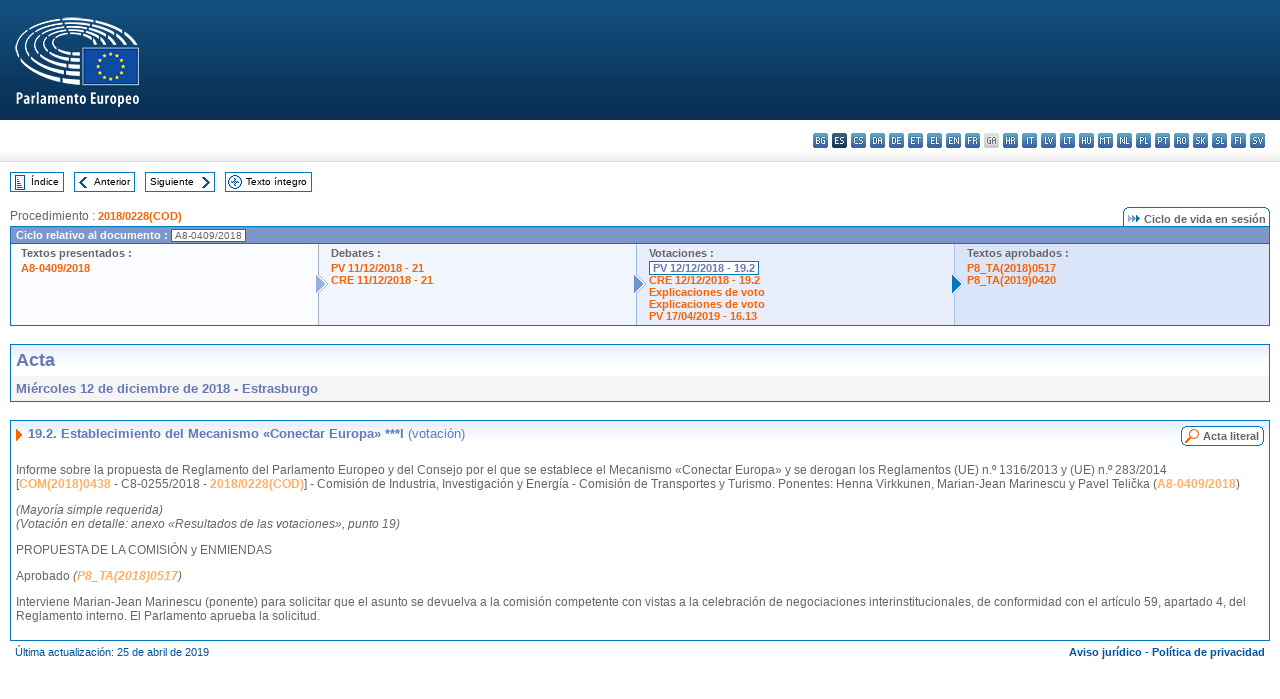

--- FILE ---
content_type: text/html; charset=UTF-8
request_url: https://www.europarl.europa.eu/doceo/document/PV-8-2018-12-12-ITM-019-02_ES.html
body_size: 1864
content:
<!DOCTYPE html>
<html lang="en">
<head>
    <meta charset="utf-8">
    <meta name="viewport" content="width=device-width, initial-scale=1">
    <title></title>
    <style>
        body {
            font-family: "Arial";
        }
    </style>
    <script type="text/javascript">
    window.awsWafCookieDomainList = [];
    window.gokuProps = {
"key":"AQIDAHjcYu/GjX+QlghicBgQ/7bFaQZ+m5FKCMDnO+vTbNg96AE2d60Q/ObrltvLwmETCDa3AAAAfjB8BgkqhkiG9w0BBwagbzBtAgEAMGgGCSqGSIb3DQEHATAeBglghkgBZQMEAS4wEQQM/uJBw6u1fb9vj1MZAgEQgDsRQ2/sks/D/RVlSVbME4Dj3wRkJD2FZ07abhptl33LwU7tGyATwZ4iwbGQYUhO6BHjaEkO4LpswPF/iQ==",
          "iv":"D549KAEhxgAABkZ3",
          "context":"XAFs3hGSy+p7qRLkxoA7wQrGNqniE2SR9XgceIArVZPudlhohdGIkWopb0THXO1fZ+7UzsaLHKZpH3ApXzHc9/JlksL+HC0bCYQHQH5npG/6rbi2WYpTnZU04byJ6uxrspbiFPmzn0fE2PRacKVo/Vmrs54iq+LxSVRpwkUYBMb2Wl1vPEVD48TJXFG/xdQqcsiNMYDzhWxcD5F8rJ4QyJREEFm5Q6CIwcYfbgxQVrFcPM2+rsm3l61xUVOM0PV/KN81U+/Rf1jmj5YtsyKtBwdBcNn9+MuAEypIFKYQc/E1hbeuozME/QX7qnVIDn8ybnNZHH0dydLvpo8p60TerbMutJ8gzZ6114MH4nA6qPkca6ezfyGzAS/3LuDQZ0KWudqI5ALctSpflGgEx+GzpTmk"
};
    </script>
    <script src="https://e3c1b12827d4.5ce583ec.us-east-2.token.awswaf.com/e3c1b12827d4/d7f65e927fcd/f9998b2f6105/challenge.js"></script>
</head>
<body>
    <div id="challenge-container"></div>
    <script type="text/javascript">
        AwsWafIntegration.saveReferrer();
        AwsWafIntegration.checkForceRefresh().then((forceRefresh) => {
            if (forceRefresh) {
                AwsWafIntegration.forceRefreshToken().then(() => {
                    window.location.reload(true);
                });
            } else {
                AwsWafIntegration.getToken().then(() => {
                    window.location.reload(true);
                });
            }
        });
    </script>
    <noscript>
        <h1>JavaScript is disabled</h1>
        In order to continue, we need to verify that you're not a robot.
        This requires JavaScript. Enable JavaScript and then reload the page.
    </noscript>
</body>
</html>

--- FILE ---
content_type: text/html;charset=UTF-8
request_url: https://www.europarl.europa.eu/doceo/document/PV-8-2018-12-12-ITM-019-02_ES.html
body_size: 4276
content:
<!DOCTYPE html PUBLIC "-//W3C//DTD XHTML 1.0 Transitional//EN" "http://www.w3.org/TR/xhtml1/DTD/xhtml1-transitional.dtd">
<html xmlns="http://www.w3.org/1999/xhtml" xml:lang="es" lang="es"><head><meta http-equiv="Content-Type" content="text/html; charset=UTF-8" /><meta http-equiv="Content-Language" content="es" />

<title>Acta - Establecimiento del Mecanismo «Conectar Europa» ***I (votación) - Miércoles 12 de diciembre de 2018</title><meta name="title" content="Acta - Establecimiento del Mecanismo «Conectar Europa» ***I (votación) - Miércoles 12 de diciembre de 2018" /><meta name="language" content="es" />

<meta name="robots" content="index, follow, noodp, noydir, notranslate" /><meta name="copyright" content="© Unión Europea, 2018 - Fuente: Parlamento Europeo" /><meta name="available" content="12-12-2018" /><meta name="sipade-leg" content="8" /><meta name="sipade-type" content="PV" /><meta property="og:title" content="Acta - Establecimiento del Mecanismo «Conectar Europa» ***I (votación) - Miércoles 12 de diciembre de 2018" /><meta property="og:image" content="https://www.europarl.europa.eu/website/common/img/icon/sharelogo_facebook.jpg" />

<link rel="canonical" href="https://www.europarl.europa.eu/doceo/document/PV-8-2018-12-12-ITM-019-02_ES.html" />

<link href="/doceo/data/css/style_common.css" rel="stylesheet" type="text/css" /><link href="/doceo/data/css/style_common_print.css" rel="stylesheet" type="text/css" /><link href="/doceo/data/css/style_sipade.css" rel="stylesheet" type="text/css" /><link href="/doceo/data/css/style_activities.css" rel="stylesheet" type="text/css" /><link href="/doceo/data/css/common_sides.css" type="text/css" rel="stylesheet" /><link href="/doceo/data/css/style_sipade_oj_sched.css" type="text/css" rel="stylesheet" />
<script src="/doceo/data/js/overlib.js" type="text/javascript"> </script>
<script src="/doceo/data/js/swap_images.js" type="text/javascript"> </script>
<script src="/doceo/data/js/sipade.js" type="text/javascript"> </script>
<script src="/doceo/data/js/jquery-1.4.4.js" type="text/javascript"> </script><script src="/doceo/data/js/selectPvVotSec.js" type="text/javascript"> </script>
<script src="/doceo/data/js/sipade-OJ-SYN.js" type="text/javascript"> </script><!--ATI analytics script--><script type="text/javascript" data-tracker-name="ATInternet" defer data-value="/website/webanalytics/ati-doceo.js" src="//www.europarl.europa.eu/website/privacy-policy/privacy-policy.js" ></script></head><body bgcolor="#FFFFFF"><div id="overDiv" style="position:absolute; visibility:hidden; z-index:1000;"> </div><a name="top"></a><table cellpadding="0" cellspacing="0" border="0" width="100%"><tr><td><div id="header_sides" class="new">
<a href="/portal/es"><img alt="Volver al portal Europarl" title="Volver al portal Europarl" src="/doceo/data/img/EP_logo_neg_ES.png" /></a><h3 class="ep_hidden">Choisissez la langue de votre document :</h3><ul class="language_select">
            <li><a title="bg - български" class="bg on" href="/doceo/document/PV-8-2018-12-12-ITM-019-02_BG.html">bg - български</a></li>
            <li class="es selected" title="es - español">es - español</li>
            <li><a title="cs - čeština" class="cs on" href="/doceo/document/PV-8-2018-12-12-ITM-019-02_CS.html">cs - čeština</a></li>
            <li><a title="da - dansk" class="da on" href="/doceo/document/PV-8-2018-12-12-ITM-019-02_DA.html">da - dansk</a></li>
            <li><a title="de - Deutsch" class="de on" href="/doceo/document/PV-8-2018-12-12-ITM-019-02_DE.html">de - Deutsch</a></li>
            <li><a title="et - eesti keel" class="et on" href="/doceo/document/PV-8-2018-12-12-ITM-019-02_ET.html">et - eesti keel</a></li>
            <li><a title="el - ελληνικά" class="el on" href="/doceo/document/PV-8-2018-12-12-ITM-019-02_EL.html">el - ελληνικά</a></li>
            <li><a title="en - English" class="en on" href="/doceo/document/PV-8-2018-12-12-ITM-019-02_EN.html">en - English</a></li>
            <li><a title="fr - français" class="fr on" href="/doceo/document/PV-8-2018-12-12-ITM-019-02_FR.html">fr - français</a></li>
            <li class="ga" title="ga - Gaeilge">ga - Gaeilge</li>
            <li><a title="hr - hrvatski" class="hr on" href="/doceo/document/PV-8-2018-12-12-ITM-019-02_HR.html">hr - hrvatski</a></li>
            <li><a title="it - italiano" class="it on" href="/doceo/document/PV-8-2018-12-12-ITM-019-02_IT.html">it - italiano</a></li>
            <li><a title="lv - latviešu valoda" class="lv on" href="/doceo/document/PV-8-2018-12-12-ITM-019-02_LV.html">lv - latviešu valoda</a></li>
            <li><a title="lt - lietuvių kalba" class="lt on" href="/doceo/document/PV-8-2018-12-12-ITM-019-02_LT.html">lt - lietuvių kalba</a></li>
            <li><a title="hu - magyar" class="hu on" href="/doceo/document/PV-8-2018-12-12-ITM-019-02_HU.html">hu - magyar</a></li>
            <li><a title="mt - Malti" class="mt on" href="/doceo/document/PV-8-2018-12-12-ITM-019-02_MT.html">mt - Malti</a></li>
            <li><a title="nl - Nederlands" class="nl on" href="/doceo/document/PV-8-2018-12-12-ITM-019-02_NL.html">nl - Nederlands</a></li>
            <li><a title="pl - polski" class="pl on" href="/doceo/document/PV-8-2018-12-12-ITM-019-02_PL.html">pl - polski</a></li>
            <li><a title="pt - português" class="pt on" href="/doceo/document/PV-8-2018-12-12-ITM-019-02_PT.html">pt - português</a></li>
            <li><a title="ro - română" class="ro on" href="/doceo/document/PV-8-2018-12-12-ITM-019-02_RO.html">ro - română</a></li>
            <li><a title="sk - slovenčina" class="sk on" href="/doceo/document/PV-8-2018-12-12-ITM-019-02_SK.html">sk - slovenčina</a></li>
            <li><a title="sl - slovenščina" class="sl on" href="/doceo/document/PV-8-2018-12-12-ITM-019-02_SL.html">sl - slovenščina</a></li>
            <li><a title="fi - suomi" class="fi on" href="/doceo/document/PV-8-2018-12-12-ITM-019-02_FI.html">fi - suomi</a></li>
            <li><a title="sv - svenska" class="sv on" href="/doceo/document/PV-8-2018-12-12-ITM-019-02_SV.html">sv - svenska</a></li>
        </ul></div></td></tr><tr><td style="padding:10px;"><table width="100%" border="0" cellspacing="0" cellpadding="0"><tr><td><table border="0" align="left" cellpadding="0" cellspacing="0"><tr><td><table border="0" cellspacing="0" cellpadding="0" class="buttondocwin"><tr><td><a href="/doceo/document/PV-8-2018-12-12-TOC_ES.html"><img src="/doceo/data/img/navi_index.gif" width="16" height="16" border="0" align="absmiddle" alt="" /></a></td><td valign="middle"> <a href="/doceo/document/PV-8-2018-12-12-TOC_ES.html" title="Índice">Índice</a> </td></tr></table></td><td><img src="/doceo/data/img/spacer.gif" width="10" height="8" alt="" /></td><td><table border="0" cellspacing="0" cellpadding="0" class="buttondocwin"><tr><td><a href="/doceo/document/PV-8-2018-12-12-ITM-019-01_ES.html"><img src="/doceo/data/img/navi_previous.gif" width="16" height="16" border="0" align="absmiddle" alt="" /></a></td><td valign="middle"> <a href="/doceo/document/PV-8-2018-12-12-ITM-019-01_ES.html" title="Anterior">Anterior</a> </td></tr></table></td><td><img src="/doceo/data/img/spacer.gif" width="10" height="8" alt="" /></td><td><table border="0" cellspacing="0" cellpadding="0" class="buttondocwin"><tr><td valign="middle"> <a href="/doceo/document/PV-8-2018-12-12-ITM-019-03_ES.html" title="Siguiente">Siguiente</a> </td><td><a href="/doceo/document/PV-8-2018-12-12-ITM-019-03_ES.html"><img src="/doceo/data/img/navi_next.gif" width="16" height="16" border="0" align="absmiddle" alt="" /></a></td></tr></table></td><td><img src="/doceo/data/img/spacer.gif" width="10" height="8" alt="" /></td><td><table border="0" cellspacing="0" cellpadding="0" class="buttondocwin"><tr><td><a href="/doceo/document/PV-8-2018-12-12_ES.html"><img src="/doceo/data/img/navi_moredetails.gif" width="16" height="16" border="0" align="absmiddle" alt="" /></a></td><td valign="middle"> <a href="/doceo/document/PV-8-2018-12-12_ES.html" title="Texto íntegro">Texto íntegro</a> </td></tr></table></td><td><img src="/doceo/data/img/spacer.gif" width="10" height="8" alt="" /></td></tr><tr><td><img src="/doceo/data/img/spacer.gif" width="10" height="15" alt="" /></td></tr></table></td></tr></table><div xmlns:text="http://openoffice.org/2000/text" xmlns:xlink="http://www.w3.org/1999/xlink" xmlns:table="http://openoffice.org/2000/table" xmlns:fo="http://www.w3.org/1999/XSL/Format" xmlns:style="http://openoffice.org/2000/style" style="display:none" id="refhidden">PV-8-2018-12-12</div><div xmlns:text="http://openoffice.org/2000/text" xmlns:xlink="http://www.w3.org/1999/xlink" xmlns:table="http://openoffice.org/2000/table" xmlns:fo="http://www.w3.org/1999/XSL/Format" xmlns:style="http://openoffice.org/2000/style" style="display:none" id="lgNavhidden">ES</div><div xmlns:text="http://openoffice.org/2000/text" xmlns:xlink="http://www.w3.org/1999/xlink" xmlns:table="http://openoffice.org/2000/table" xmlns:fo="http://www.w3.org/1999/XSL/Format" xmlns:style="http://openoffice.org/2000/style" style="display:none" id="lgDochidden">ES</div><div xmlns:text="http://openoffice.org/2000/text" xmlns:xlink="http://www.w3.org/1999/xlink" xmlns:table="http://openoffice.org/2000/table" xmlns:fo="http://www.w3.org/1999/XSL/Format" xmlns:style="http://openoffice.org/2000/style" style="display:none" id="typeSourcehidden">iPlPv_Itm</div>
                <table border="0" cellpadding="0" cellspacing="0" width="100%"><tbody><tr><td align="left"><span class="contents">Procedimiento : </span><a class="ring_ref_link" href="https://oeil.secure.europarl.europa.eu/oeil/popups/ficheprocedure.do?lang=fr&amp;reference=2018/0228(COD)">2018/0228(COD)</a></td><td align="right"><table align="right" border="0" cellpadding="0" cellspacing="0"><tbody><tr><td><img src="/doceo/data/img/ring_tabs_left_doc_unselected.gif" height="19" width="4" alt="" /></td><td class="Tabs_doc_unselected"><img src="/doceo/data/img/ring_navi.gif" width="17" height="14" alt="" />Ciclo de vida en sesión</td><td valign="middle"><img src="/doceo/data/img/ring_tabs_right_doc_unselected.gif" height="19" width="4" alt="" /></td></tr></tbody></table></td></tr></tbody></table><table class="doc_box_header" border="0" cellpadding="0" cellspacing="0" width="100%"><tbody><tr><td class="ring_multiple_bg" valign="top" colspan="7">Ciclo relativo al documento :
            <span class="ring_ref_selected_header">A8-0409/2018</span></td></tr><tr><td width="25%" valign="top" class="ring_step_bg1" nowrap="nowrap"><p class="ring_step_title">Textos presentados :</p>
                        <a href="/doceo/document/A-8-2018-0409_ES.html" class="ring_ref_link">A8-0409/2018</a><br />
                    </td><td width="15" style="background-image:url(/doceo/data/img/ring_bg1.gif)"><img src="/doceo/data/img/ring_flech1.gif" height="22" width="13" border="0" alt="" /></td><td class="ring_step_bg2" valign="top" width="25%" nowrap="nowrap"><p class="ring_step_title">Debates :</p>
                        <a href="/doceo/document/PV-8-2018-12-11-ITM-021_ES.html" class="ring_ref_link">PV 11/12/2018 - 21</a><br />
                        <a href="/doceo/document/CRE-8-2018-12-11-ITM-021_ES.html" class="ring_ref_link">CRE 11/12/2018 - 21</a><br />
                    </td><td width="15" style="background-image:url(/doceo/data/img/ring_bg2.gif)"><img src="/doceo/data/img/ring_flech2.gif" width="13" height="22" border="0" alt="" /></td><td class="ring_step_bg3" valign="top" width="25%" nowrap="nowrap"><p class="ring_step_title">Votaciones :</p>
                        <a class="ring_ref_selected">PV 12/12/2018 - 19.2</a><br />
                        <a href="/doceo/document/CRE-8-2018-12-12-ITM-019-02_ES.html" class="ring_ref_link">CRE 12/12/2018 - 19.2</a><br />
                        <a href="/doceo/document/CRE-8-2018-12-13-ITM-010-10_ES.html" class="ring_ref_link">Explicaciones de voto</a><br />
                        <a href="/doceo/document/CRE-8-2018-12-13-ITM-010-12_ES.html" class="ring_ref_link">Explicaciones de voto</a><br />
                        <a href="/doceo/document/PV-8-2019-04-17-ITM-016-13_ES.html" class="ring_ref_link">PV 17/04/2019 - 16.13</a><br />
                    </td><td width="19" style="background-image:url(/doceo/data/img/ring_bg3.gif)"><img src="/doceo/data/img/ring_flech3.gif" height="22" width="13" border="0" alt="" /></td><td class="ring_step_bg4" valign="top" width="25%" nowrap="nowrap"><p class="ring_step_title">Textos aprobados :</p>
                        <a href="/doceo/document/TA-8-2018-0517_ES.html" class="ring_ref_link">P8_TA(2018)0517</a><br />
                        <a href="/doceo/document/TA-8-2019-0420_ES.html" class="ring_ref_link">P8_TA(2019)0420</a><br />
                    </td></tr></tbody></table><br />
            

<table xmlns:text="http://openoffice.org/2000/text" xmlns:xlink="http://www.w3.org/1999/xlink" xmlns:table="http://openoffice.org/2000/table" xmlns:fo="http://www.w3.org/1999/XSL/Format" xmlns:style="http://openoffice.org/2000/style" width="100%" border="0" cellpadding="5" cellspacing="0" class="doc_box_header">
<tr><td align="left" valign="top" style="background-image:url(/doceo/data/img/gradient_blue.gif)" class="title_TA">Acta</td><td align="right" valign="top" style="background-image:url(/doceo/data/img/gradient_blue.gif)"></td></tr>
<tr><td class="doc_title" align="left" valign="top" bgcolor="#F5F5F5">Miércoles 12 de diciembre de 2018 - Estrasburgo</td><td class="doc_title" align="right" valign="top" bgcolor="#F5F5F5"></td></tr></table><br xmlns:text="http://openoffice.org/2000/text" xmlns:xlink="http://www.w3.org/1999/xlink" xmlns:table="http://openoffice.org/2000/table" xmlns:fo="http://www.w3.org/1999/XSL/Format" xmlns:style="http://openoffice.org/2000/style" />


<table xmlns:text="http://openoffice.org/2000/text" xmlns:xlink="http://www.w3.org/1999/xlink" xmlns:table="http://openoffice.org/2000/table" xmlns:fo="http://www.w3.org/1999/XSL/Format" xmlns:style="http://openoffice.org/2000/style" width="100%" border="0" cellpadding="0" cellspacing="0" class="doc_box_header" style="padding-bottom:5px"><tr valign="top"><td>
<table width="100%" border="0" cellpadding="5" cellspacing="0">
<tr valign="top" style="padding-bottom:0px;padding-left:5px;padding-right:5px;padding-top:5px"><td align="left" style="background-image:url(/doceo/data/img/gradient_blue.gif)" class="doc_title"><img src="/doceo/data/img/arrow_title_doc.gif" width="8" height="14" border="0" align="absmiddle" alt="" /> 19.2. Establecimiento del Mecanismo «Conectar Europa» ***I <span style="font-weight:normal;">(votación)</span> </td><td style="background-image:url(/doceo/data/img/gradient_blue.gif)"><table align="right" cellpadding="0" cellspacing="0"><tr><td><a href="/doceo/document/CRE-8-2018-12-12-ITM-019-02_ES.html"><img src="/doceo/data/img/switch_pv_cre_left.gif" width="22" height="20" border="0" alt="" /></a></td><td class="switch_button_pv_cre"><a href="/doceo/document/CRE-8-2018-12-12-ITM-019-02_ES.html">Acta literal</a></td><td><a href="/doceo/document/CRE-8-2018-12-12-ITM-019-02_ES.html"><img src="/doceo/data/img/switch_pv_cre_right.gif" width="5" height="20" border="0" alt="" /></a></td></tr></table></td></tr></table>
<p class="contents" style="margin-left:5px;margin-right:5px;">Informe sobre la propuesta de Reglamento del Parlamento Europeo y del Consejo por el que se establece el Mecanismo «Conectar Europa» y se derogan los Reglamentos (UE) n.º 1316/2013 y (UE) n.º 283/2014 [<a href="https://eur-lex.europa.eu/smartapi/cgi/sga_doc?smartapi!celexplus!prod!DocNumber&amp;lg=ES&amp;type_doc=COMfinal&amp;an_doc=2018&amp;nu_doc=0438">COM(2018)0438</a> - C8-0255/2018 - <a href="https://oeil.secure.europarl.europa.eu/oeil/popups/ficheprocedure.do?lang=fr&amp;reference=2018/0228(COD)">2018/0228(COD)</a>] - Comisión de Industria, Investigación y Energía - Comisión de Transportes y Turismo. Ponentes: Henna Virkkunen, Marian-Jean Marinescu y Pavel Telička (<a href="/doceo/document/A-8-2018-0409_ES.html">A8-0409/2018</a>) </p>
<p class="contents" style="margin-left:5px;margin-right:5px;font-style:italic;">(Mayoría simple requerida)<br />(Votación en detalle: anexo «Resultados de las votaciones», punto 19) </p>
<p class="contents" style="margin-left:5px;margin-right:5px;font-style:normal;">PROPUESTA DE LA COMISIÓN y ENMIENDAS</p>
<p class="contents" style="margin-left:5px;margin-right:5px;">Aprobado <span style="font-style:italic;">(</span><span style="font-style:italic;"><a href="/doceo/document/TA-8-2018-0517_ES.html">P8_TA(2018)0517</a></span><span style="font-style:italic;">)</span> </p>
<p class="contents" style="margin-left:5px;margin-right:5px;">Interviene Marian-Jean Marinescu (ponente) para solicitar que el asunto se devuelva a la comisión competente con vistas a la celebración de negociaciones interinstitucionales, de conformidad con el artículo 59, apartado 4, del Reglamento interno. El Parlamento aprueba la solicitud.</p></td></tr></table><table width="100%" border="0" cellspacing="0" cellpadding="5"><tr class="footerdocwin"><td>Última actualización: 25 de abril de 2019</td><td align="right"><a target="_blank" href="/legal-notice/es">Aviso jurídico</a> - <a target="_blank" href="/privacy-policy/es">Política de privacidad</a></td></tr></table></td></tr></table></body></html>